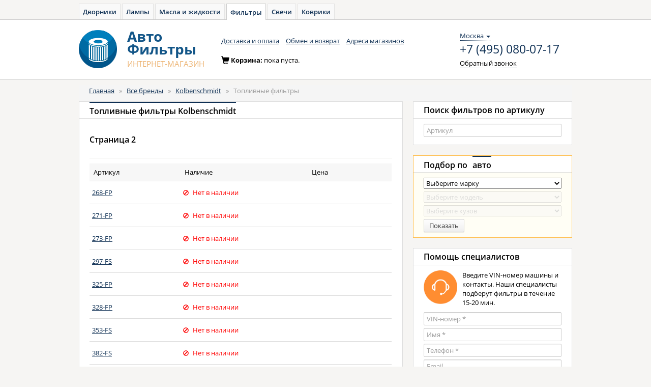

--- FILE ---
content_type: text/html; charset=UTF-8
request_url: https://avto-filter.ru/brands/kolbenschmidt/fuel-filter-2.html
body_size: 8261
content:
<!DOCTYPE html>
<html lang="ru">
<head>
    <meta charset="utf-8">
    <meta name="Description" content="В нашем интернет-магазине представлены все Топливные фильтры Kolbenschmidt. Вы можете купить с доставкой или с заменой фильтры Кольбеншмитд.">
    <meta name="Keywords" content="Топливный фильтр, Топливные фильтры, Кольбеншмитд, Kolbenschmidt, каталог, купить, интернет-магазин">

    <!--[if lt IE 8]>
    <link rel="stylesheet" type="text/css" href="/css/ie.css" media="screen, projection" />
    <![endif]-->

    <link rel="shortcut icon" href="/favicon.ico" type="image/x-icon">

    <link rel="stylesheet" type="text/css" href="/css/open-sans.css" media="all"/>
    <link rel="stylesheet" href="https://maxcdn.bootstrapcdn.com/font-awesome/4.5.0/css/font-awesome.min.css">

    <link rel="stylesheet" type="text/css" href="/js/components/bootstrap/dist/css/bootstrap.min.css" media="all"/>
    <link rel="stylesheet" type="text/css" href="/css/main.css" media="all"/>
    <link rel="stylesheet" type="text/css" href="/css/filter.css" media="all"/>

    <script src="/js/components/jquery/dist/jquery.min.js" type="text/javascript"></script>

    
    <script src="/js/components/angular/angular.min.js" type="text/javascript"></script>
    <script src="/js/core.js" type="text/javascript"></script>

            <script src="/js/controllers/autoApp.js" type="text/javascript"></script>
    
    <link rel="stylesheet" type="text/css" href="/js/fancybox/jquery.fancybox.min.css">
    <script src="//cdnjs.cloudflare.com/ajax/libs/jquery.maskedinput/1.4.1/jquery.maskedinput.min.js" type="text/javascript"></script>

    <script src="/js/service/cart.js" type="text/javascript"></script>
    <script src="/js/components/checklist-model/checklist-model.js" type="text/javascript"></script>

    <link rel="stylesheet" type="text/css" href="/js/components/bootstrap-treeview/dist/bootstrap-treeview.min.css"/>
    <script src="/js/custom/bootstrap-treeview.min.js"></script>

    <script src="/js/controllers/headerController.js" type="text/javascript"></script>

            <!-- Yandex.Metrika counter -->
        <script type="text/javascript">
            window.yaParams = {};
            window.dataLayer = window.dataLayer || [];
            (function (d, w, c) {
                (w[c] = w[c] || []).push(function () {
                    try {
                        // AF
                        w.yaCounter35720390 = new Ya.Metrika({
                            id: 37458510,
                            webvisor: true,
                            ecommerce: true,
                            clickmap: true,
                            accurateTrackBounce: true,
                            params: window.yaParams || {}
                        });
                        // AZ
                        w.yaCounter46221909 = new Ya.Metrika({
                            id: 46221909,
                            clickmap: true,
                            trackLinks: true,
                            accurateTrackBounce: true,
                            webvisor: true,
                            ecommerce: true,
                            params: window.yaParams || {}
                        });
                    } catch (e) {
                    }
                });

                var n = d.getElementsByTagName("script")[0],
                    s = d.createElement("script"),
                    f = function () {
                        n.parentNode.insertBefore(s, n);
                    };
                s.type = "text/javascript";
                s.async = true;
                s.src = "https://mc.yandex.ru/metrika/watch.js";

                if (w.opera == "[object Opera]") {
                    d.addEventListener("DOMContentLoaded", f, false);
                } else {
                    f();
                }
            })(document, window, "yandex_metrika_callbacks");
        </script>
        <noscript>
            <div>
                <img src="https://mc.yandex.ru/watch/37458510" style="position:absolute; left:-9999px;" alt=""/>
                <img src="https://mc.yandex.ru/watch/46221909" style="position:absolute; left:-9999px;" alt=""/>
            </div>
        </noscript>
        <!-- Global Site Tag (gtag.js) - Google Analytics -->
        <script async src="https://www.googletagmanager.com/gtag/js?id=UA-51014896-9"></script>
        <script>
            window.dataLayer = window.dataLayer || [];

            function gtag() {
                dataLayer.push(arguments);
            }

            gtag('js', new Date());

            gtag('config', 'UA-51014896-9');
        </script>
    
    <meta name="robots" content="noindex, follow" />
<link rel="stylesheet" type="text/css" href="/assets/f74880c0/pager.css" />
<script type="text/javascript">
/*<![CDATA[*/

            var anotherProjectUrls=["https:\/\/avto-dvorniki.ru","https:\/\/avto-lampa.ru","https:\/\/avto-maslo.ru","https:\/\/avto-svecha.ru","https:\/\/avto-kover.ru","https:\/\/1zr.ru","https:\/\/avto-zakaz.ru","https:\/\/mexanic.ru\/tormoza\/t-diski","https:\/\/mexanic.ru\/tormoza\/t-kolodki","https:\/\/mexanic.ru"];
            
/*]]>*/
</script>
<title>Топливные фильтры Kolbenschmidt - Авто-Фильтры</title>
</head>

<body>
<div ng-cloak class="ng-cloak" ng-app="autoApp" id="hc" ng-controller="headerController as header">
    <script>
        window.initData = angular.extend(window.initData || {}, {
            carsmodule: {
                cars: [{"id":"1","name":"Acura","url":"acura","popular":false},{"id":"2","name":"Audi","url":"audi","popular":true},{"id":"3","name":"BMW","url":"bmw","popular":true},{"id":"4","name":"Cadillac","url":"cadillac","popular":false},{"id":"5","name":"Chery","url":"chery","popular":false},{"id":"6","name":"Chevrolet","url":"chevrolet","popular":true},{"id":"7","name":"Chrysler","url":"chrysler","popular":false},{"id":"8","name":"Citroen","url":"citroen","popular":false},{"id":"9","name":"Daewoo","url":"daewoo","popular":false},{"id":"10","name":"Datsun","url":"datsun","popular":false},{"id":"11","name":"Fiat","url":"fiat","popular":false},{"id":"12","name":"Ford","url":"ford","popular":true},{"id":"13","name":"Geely","url":"geely","popular":false},{"id":"14","name":"Great Wall","url":"great-wall","popular":false},{"id":"15","name":"Honda","url":"honda","popular":true},{"id":"16","name":"Hummer","url":"hummer","popular":false},{"id":"17","name":"Hyundai","url":"hyundai","popular":true},{"id":"18","name":"Infiniti","url":"infiniti","popular":false},{"id":"19","name":"Jaguar","url":"jaguar","popular":false},{"id":"20","name":"Jeep","url":"jeep","popular":false},{"id":"21","name":"Kia","url":"kia","popular":true},{"id":"42","name":"LADA (\u0412\u0410\u0417)","url":"vaz","popular":false},{"id":"22","name":"Land Rover","url":"land-rover","popular":false},{"id":"23","name":"Lexus","url":"lexus","popular":false},{"id":"24","name":"Lifan","url":"lifan","popular":false},{"id":"25","name":"Mazda","url":"mazda","popular":true},{"id":"26","name":"Mercedes-Benz","url":"mercedes-benz","popular":true},{"id":"27","name":"Mitsubishi","url":"mitsubishi","popular":true},{"id":"28","name":"Nissan","url":"nissan","popular":true},{"id":"29","name":"Opel","url":"opel","popular":true},{"id":"30","name":"Peugeot","url":"peugeot","popular":true},{"id":"31","name":"Porsche","url":"porsche","popular":false},{"id":"32","name":"Renault","url":"renault","popular":true},{"id":"33","name":"Saab","url":"saab","popular":false},{"id":"34","name":"Seat","url":"seat","popular":false},{"id":"35","name":"Skoda","url":"skoda","popular":true},{"id":"36","name":"SsangYong","url":"ssangyong","popular":false},{"id":"37","name":"Subaru","url":"subaru","popular":false},{"id":"38","name":"Suzuki","url":"suzuki","popular":false},{"id":"39","name":"Toyota","url":"toyota","popular":true},{"id":"40","name":"Volkswagen","url":"volkswagen","popular":true},{"id":"41","name":"Volvo","url":"volvo","popular":false},{"id":"43","name":"\u0423\u0410\u0417","url":"uaz","popular":false}],
                mainModels: [],
                models: [],
                modify: [],
                select: {}
            },
            search: []
        });
    </script>

        <div class="toptabs">
        <a href="https://avto-dvorniki.ru">Дворники</a><a href="https://avto-lampa.ru">Лампы</a><a href="https://avto-maslo.ru">Масла и жидкости</a><a class="active" href="/">Фильтры</a><a href="https://avto-svecha.ru">Свечи</a><a href="https://avto-kover.ru">Коврики</a>    </div>

    <nav class="navbar navbar-default" role="navigation">
        <div class="wrapper">
            <div class="navbar-header">
                <a class="navbar-brand" href="/"><img alt="Авто-Фильтры" src="/images/logo-filter.png"></a>
                <a class="navbar-brand" href="/">
                    <div class="brand_name"><span>Авто</span><span>Фильтры</span><small><span class="text-uppercase">интернет-магазин</span></small></div>
                </a>
            </div>
            <div class="navbar_top" id="navbar-top">
                <ul class="nav navbar-nav list-inline">
                    <li><a href="/delivery.html">Доставка и оплата</a></li>
                    <li><a href="/pages/return.html">Обмен и возврат</a></li>
                    <li><a href="/shops.html">Адреса магазинов</a></li>
                </ul>                <div class="navbar-right contacts">
                    <div>
                        <div class="location-selection-container">
    <a class="location-link">Москва <b class="caret"></b></a>
</div>
<a class="visitorPhone" href="tel:+7 (495) 080-07-17">+7 (495) 080-07-17</a>
                        <p><a href="/site/callback" class="navbar-link dotted_link callback fancybox.ajax">Обратный звонок</a></p>
                    </div>
                </div>
            </div>
            <div class="cart form-inline" id="cart-container-empty" style="display: block">
                <div class="form-group">
                    <span class="glyphicon glyphicon-shopping-cart icon" aria-hidden="true"></span>Корзина: <span>пока пуста.</span>
                </div>
            </div>
            <div class="cart form-inline" id="cart-container-data" style="display: none">
                <div class="form-group">
                    <span class="glyphicon glyphicon-shopping-cart icon" aria-hidden="true"></span>Корзина:
                    <a href="https://mexanic.ru/cart?az_uid=54f2812d21e85011011a17e5d2e333f0" rel="nofollow noindex" class="dotted_link">
                        <span id="cart-quantity">0</span> тов на <span id="cart-amount">0</span>
                        <span> </span>
                        <i class="fa fa-rub"></i>
                    </a>
                </div>
                <div class="form-group">
                    <a href="https://mexanic.ru/cart?az_uid=54f2812d21e85011011a17e5d2e333f0" rel="nofollow noindex" class="order btn btn-warning btn-sm"><i></i><span class="btn_content">Оформить заказ</span></a>
                </div>
            </div>
        </div>
    </nav>
    <div class="container">
        <div class="content">
            <div class="row">
                <div class="col-xs-12 col-sm-12 col-md-12">
                    
                    <ol class="breadcrumb">
<li><a href="/">Главная</a></li><span>&nbsp;&nbsp;&raquo;&nbsp;&nbsp;</span><li><a href="/brands.html">Все бренды</a></li><span>&nbsp;&nbsp;&raquo;&nbsp;&nbsp;</span><li><a href="/brands/kolbenschmidt.html">Kolbenschmidt</a></li><span>&nbsp;&nbsp;&raquo;&nbsp;&nbsp;</span><li><span>Топливные фильтры</span></li></ol><!-- breadcrumbs -->
                                                                        </div>
            </div>
            <div class="row">
                
	<div class="col-xs-8 col-sm-8 col-md-8">
    <div class="panel panel-default">
        <div class="panel-heading">
            <h1 class="panel-title"><span class="active">Топливные фильтры Kolbenschmidt</span></h1>
        </div>
        <div class="panel-body">

                                                <div class="panel-item">
                        <h2>Страница 2</h2>
                    </div>
                                    
                <div class="table-responsive panel-item">
                    <table class="table table-hover table-productlist">
                        <thead>
                        <tr>
                            <th>Артикул</th>
                            <th style="width:250px;">Наличие</th>
                            <th style="width:75px;">Цена</th>
                            <th style="width:90px;">&nbsp;</th>
                        </tr>
                        </thead>
                        <tbody>

                        
                                                        <tr >
                                <td>
                                    <a href="/product/kolbenschmidt-k551937.html">268-FP</a>                                </td>
                                <td>
                                                                                                                        <div class="not_available">
                                                <span class="icon-small"><i class="glyphicon glyphicon-ban-circle"></i></span>
                                                Нет в наличии
                                            </div>
                                        
                                                                    </td>
                                <td>
                                                                    </td>
                                <td>
                                                                    </td>
                            </tr>
                        
                                                        <tr >
                                <td>
                                    <a href="/product/kolbenschmidt-k551938.html">271-FP</a>                                </td>
                                <td>
                                                                                                                        <div class="not_available">
                                                <span class="icon-small"><i class="glyphicon glyphicon-ban-circle"></i></span>
                                                Нет в наличии
                                            </div>
                                        
                                                                    </td>
                                <td>
                                                                    </td>
                                <td>
                                                                    </td>
                            </tr>
                        
                                                        <tr >
                                <td>
                                    <a href="/product/kolbenschmidt-k551940.html">273-FP</a>                                </td>
                                <td>
                                                                                                                        <div class="not_available">
                                                <span class="icon-small"><i class="glyphicon glyphicon-ban-circle"></i></span>
                                                Нет в наличии
                                            </div>
                                        
                                                                    </td>
                                <td>
                                                                    </td>
                                <td>
                                                                    </td>
                            </tr>
                        
                                                        <tr >
                                <td>
                                    <a href="/product/kolbenschmidt-k551951.html">297-FS</a>                                </td>
                                <td>
                                                                                                                        <div class="not_available">
                                                <span class="icon-small"><i class="glyphicon glyphicon-ban-circle"></i></span>
                                                Нет в наличии
                                            </div>
                                        
                                                                    </td>
                                <td>
                                                                    </td>
                                <td>
                                                                    </td>
                            </tr>
                        
                                                        <tr >
                                <td>
                                    <a href="/product/kolbenschmidt-k551958.html">325-FP</a>                                </td>
                                <td>
                                                                                                                        <div class="not_available">
                                                <span class="icon-small"><i class="glyphicon glyphicon-ban-circle"></i></span>
                                                Нет в наличии
                                            </div>
                                        
                                                                    </td>
                                <td>
                                                                    </td>
                                <td>
                                                                    </td>
                            </tr>
                        
                                                        <tr >
                                <td>
                                    <a href="/product/kolbenschmidt-k551961.html">328-FP</a>                                </td>
                                <td>
                                                                                                                        <div class="not_available">
                                                <span class="icon-small"><i class="glyphicon glyphicon-ban-circle"></i></span>
                                                Нет в наличии
                                            </div>
                                        
                                                                    </td>
                                <td>
                                                                    </td>
                                <td>
                                                                    </td>
                            </tr>
                        
                                                        <tr >
                                <td>
                                    <a href="/product/kolbenschmidt-k551972.html">353-FS</a>                                </td>
                                <td>
                                                                                                                        <div class="not_available">
                                                <span class="icon-small"><i class="glyphicon glyphicon-ban-circle"></i></span>
                                                Нет в наличии
                                            </div>
                                        
                                                                    </td>
                                <td>
                                                                    </td>
                                <td>
                                                                    </td>
                            </tr>
                        
                                                        <tr >
                                <td>
                                    <a href="/product/kolbenschmidt-k551983.html">382-FS</a>                                </td>
                                <td>
                                                                                                                        <div class="not_available">
                                                <span class="icon-small"><i class="glyphicon glyphicon-ban-circle"></i></span>
                                                Нет в наличии
                                            </div>
                                        
                                                                    </td>
                                <td>
                                                                    </td>
                                <td>
                                                                    </td>
                            </tr>
                        
                                                        <tr >
                                <td>
                                    <a href="/product/kolbenschmidt-k552422.html">4005-FP</a>                                </td>
                                <td>
                                                                                                                        <div class="not_available">
                                                <span class="icon-small"><i class="glyphicon glyphicon-ban-circle"></i></span>
                                                Нет в наличии
                                            </div>
                                        
                                                                    </td>
                                <td>
                                                                    </td>
                                <td>
                                                                    </td>
                            </tr>
                        
                                                        <tr >
                                <td>
                                    <a href="/product/kolbenschmidt-k552432.html">4015-FP</a>                                </td>
                                <td>
                                                                                                                        <div class="not_available">
                                                <span class="icon-small"><i class="glyphicon glyphicon-ban-circle"></i></span>
                                                Нет в наличии
                                            </div>
                                        
                                                                    </td>
                                <td>
                                                                    </td>
                                <td>
                                                                    </td>
                            </tr>
                        
                                                        <tr >
                                <td>
                                    <a href="/product/kolbenschmidt-k552435.html">4018-FX</a>                                </td>
                                <td>
                                                                                                                        <div class="not_available">
                                                <span class="icon-small"><i class="glyphicon glyphicon-ban-circle"></i></span>
                                                Нет в наличии
                                            </div>
                                        
                                                                    </td>
                                <td>
                                                                    </td>
                                <td>
                                                                    </td>
                            </tr>
                        
                                                        <tr >
                                <td>
                                    <a href="/product/kolbenschmidt-k552442.html">4025-FX</a>                                </td>
                                <td>
                                                                                                                        <div class="not_available">
                                                <span class="icon-small"><i class="glyphicon glyphicon-ban-circle"></i></span>
                                                Нет в наличии
                                            </div>
                                        
                                                                    </td>
                                <td>
                                                                    </td>
                                <td>
                                                                    </td>
                            </tr>
                        
                                                        <tr >
                                <td>
                                    <a href="/product/kolbenschmidt-k552443.html">4026-FX</a>                                </td>
                                <td>
                                                                                                                        <div class="not_available">
                                                <span class="icon-small"><i class="glyphicon glyphicon-ban-circle"></i></span>
                                                Нет в наличии
                                            </div>
                                        
                                                                    </td>
                                <td>
                                                                    </td>
                                <td>
                                                                    </td>
                            </tr>
                        
                                                        <tr >
                                <td>
                                    <a href="/product/kolbenschmidt-k552448.html">4031-FP</a>                                </td>
                                <td>
                                                                                                                        <div class="not_available">
                                                <span class="icon-small"><i class="glyphicon glyphicon-ban-circle"></i></span>
                                                Нет в наличии
                                            </div>
                                        
                                                                    </td>
                                <td>
                                                                    </td>
                                <td>
                                                                    </td>
                            </tr>
                        
                                                        <tr >
                                <td>
                                    <a href="/product/kolbenschmidt-k552459.html">4043-FS</a>                                </td>
                                <td>
                                                                                                                        <div class="not_available">
                                                <span class="icon-small"><i class="glyphicon glyphicon-ban-circle"></i></span>
                                                Нет в наличии
                                            </div>
                                        
                                                                    </td>
                                <td>
                                                                    </td>
                                <td>
                                                                    </td>
                            </tr>
                        
                                                        <tr >
                                <td>
                                    <a href="/product/kolbenschmidt-k552461.html">4046-FX</a>                                </td>
                                <td>
                                                                                                                        <div class="not_available">
                                                <span class="icon-small"><i class="glyphicon glyphicon-ban-circle"></i></span>
                                                Нет в наличии
                                            </div>
                                        
                                                                    </td>
                                <td>
                                                                    </td>
                                <td>
                                                                    </td>
                            </tr>
                        
                                                        <tr >
                                <td>
                                    <a href="/product/kolbenschmidt-k552472.html">4073-FS</a>                                </td>
                                <td>
                                                                                                                        <div class="not_available">
                                                <span class="icon-small"><i class="glyphicon glyphicon-ban-circle"></i></span>
                                                Нет в наличии
                                            </div>
                                        
                                                                    </td>
                                <td>
                                                                    </td>
                                <td>
                                                                    </td>
                            </tr>
                        
                                                        <tr >
                                <td>
                                    <a href="/product/kolbenschmidt-k552474.html">4075-FS</a>                                </td>
                                <td>
                                                                                                                        <div class="not_available">
                                                <span class="icon-small"><i class="glyphicon glyphicon-ban-circle"></i></span>
                                                Нет в наличии
                                            </div>
                                        
                                                                    </td>
                                <td>
                                                                    </td>
                                <td>
                                                                    </td>
                            </tr>
                        
                                                        <tr >
                                <td>
                                    <a href="/product/kolbenschmidt-k551996.html">408-FC</a>                                </td>
                                <td>
                                                                                                                        <div class="not_available">
                                                <span class="icon-small"><i class="glyphicon glyphicon-ban-circle"></i></span>
                                                Нет в наличии
                                            </div>
                                        
                                                                    </td>
                                <td>
                                                                    </td>
                                <td>
                                                                    </td>
                            </tr>
                        
                                                        <tr >
                                <td>
                                    <a href="/product/kolbenschmidt-k552481.html">4082-FS</a>                                </td>
                                <td>
                                                                                                                        <div class="not_available">
                                                <span class="icon-small"><i class="glyphicon glyphicon-ban-circle"></i></span>
                                                Нет в наличии
                                            </div>
                                        
                                                                    </td>
                                <td>
                                                                    </td>
                                <td>
                                                                    </td>
                            </tr>
                        
                                                        <tr >
                                <td>
                                    <a href="/product/kolbenschmidt-k552482.html">4083-FP</a>                                </td>
                                <td>
                                                                                                                        <div class="not_available">
                                                <span class="icon-small"><i class="glyphicon glyphicon-ban-circle"></i></span>
                                                Нет в наличии
                                            </div>
                                        
                                                                    </td>
                                <td>
                                                                    </td>
                                <td>
                                                                    </td>
                            </tr>
                        
                                                        <tr >
                                <td>
                                    <a href="/product/kolbenschmidt-k552489.html">4091-FP</a>                                </td>
                                <td>
                                                                                                                        <div class="not_available">
                                                <span class="icon-small"><i class="glyphicon glyphicon-ban-circle"></i></span>
                                                Нет в наличии
                                            </div>
                                        
                                                                    </td>
                                <td>
                                                                    </td>
                                <td>
                                                                    </td>
                            </tr>
                        
                                                        <tr >
                                <td>
                                    <a href="/product/kolbenschmidt-k552494.html">4096-FS</a>                                </td>
                                <td>
                                                                                                                        <div class="not_available">
                                                <span class="icon-small"><i class="glyphicon glyphicon-ban-circle"></i></span>
                                                Нет в наличии
                                            </div>
                                        
                                                                    </td>
                                <td>
                                                                    </td>
                                <td>
                                                                    </td>
                            </tr>
                        
                                                        <tr >
                                <td>
                                    <a href="/product/kolbenschmidt-k552498.html">4100-FX</a>                                </td>
                                <td>
                                                                                                                        <div class="not_available">
                                                <span class="icon-small"><i class="glyphicon glyphicon-ban-circle"></i></span>
                                                Нет в наличии
                                            </div>
                                        
                                                                    </td>
                                <td>
                                                                    </td>
                                <td>
                                                                    </td>
                            </tr>
                        
                                                        <tr >
                                <td>
                                    <a href="/product/kolbenschmidt-k552500.html">4102-FX</a>                                </td>
                                <td>
                                                                                                                        <div class="not_available">
                                                <span class="icon-small"><i class="glyphicon glyphicon-ban-circle"></i></span>
                                                Нет в наличии
                                            </div>
                                        
                                                                    </td>
                                <td>
                                                                    </td>
                                <td>
                                                                    </td>
                            </tr>
                        
                                                        <tr >
                                <td>
                                    <a href="/product/kolbenschmidt-k552506.html">4108-FC</a>                                </td>
                                <td>
                                                                                                                        <div class="not_available">
                                                <span class="icon-small"><i class="glyphicon glyphicon-ban-circle"></i></span>
                                                Нет в наличии
                                            </div>
                                        
                                                                    </td>
                                <td>
                                                                    </td>
                                <td>
                                                                    </td>
                            </tr>
                        
                                                        <tr >
                                <td>
                                    <a href="/product/kolbenschmidt-k552508.html">4110-FX</a>                                </td>
                                <td>
                                                                                                                        <div class="not_available">
                                                <span class="icon-small"><i class="glyphicon glyphicon-ban-circle"></i></span>
                                                Нет в наличии
                                            </div>
                                        
                                                                    </td>
                                <td>
                                                                    </td>
                                <td>
                                                                    </td>
                            </tr>
                        
                                                        <tr >
                                <td>
                                    <a href="/product/kolbenschmidt-k552511.html">4113-FS</a>                                </td>
                                <td>
                                                                                                                        <div class="not_available">
                                                <span class="icon-small"><i class="glyphicon glyphicon-ban-circle"></i></span>
                                                Нет в наличии
                                            </div>
                                        
                                                                    </td>
                                <td>
                                                                    </td>
                                <td>
                                                                    </td>
                            </tr>
                        
                                                        <tr >
                                <td>
                                    <a href="/product/kolbenschmidt-k552519.html">4122-FX</a>                                </td>
                                <td>
                                                                                                                        <div class="not_available">
                                                <span class="icon-small"><i class="glyphicon glyphicon-ban-circle"></i></span>
                                                Нет в наличии
                                            </div>
                                        
                                                                    </td>
                                <td>
                                                                    </td>
                                <td>
                                                                    </td>
                            </tr>
                        
                                                        <tr >
                                <td>
                                    <a href="/product/kolbenschmidt-k552521.html">4124-FS</a>                                </td>
                                <td>
                                                                                                                        <div class="not_available">
                                                <span class="icon-small"><i class="glyphicon glyphicon-ban-circle"></i></span>
                                                Нет в наличии
                                            </div>
                                        
                                                                    </td>
                                <td>
                                                                    </td>
                                <td>
                                                                    </td>
                            </tr>
                        
                                                        <tr >
                                <td>
                                    <a href="/product/kolbenschmidt-k552526.html">4129-FP</a>                                </td>
                                <td>
                                                                                                                        <div class="not_available">
                                                <span class="icon-small"><i class="glyphicon glyphicon-ban-circle"></i></span>
                                                Нет в наличии
                                            </div>
                                        
                                                                    </td>
                                <td>
                                                                    </td>
                                <td>
                                                                    </td>
                            </tr>
                        
                                                        <tr >
                                <td>
                                    <a href="/product/kolbenschmidt-k552533.html">4136-FX</a>                                </td>
                                <td>
                                                                                                                        <div class="not_available">
                                                <span class="icon-small"><i class="glyphicon glyphicon-ban-circle"></i></span>
                                                Нет в наличии
                                            </div>
                                        
                                                                    </td>
                                <td>
                                                                    </td>
                                <td>
                                                                    </td>
                            </tr>
                        
                                                        <tr >
                                <td>
                                    <a href="/product/kolbenschmidt-k552534.html">4137-FP</a>                                </td>
                                <td>
                                                                                                                        <div class="not_available">
                                                <span class="icon-small"><i class="glyphicon glyphicon-ban-circle"></i></span>
                                                Нет в наличии
                                            </div>
                                        
                                                                    </td>
                                <td>
                                                                    </td>
                                <td>
                                                                    </td>
                            </tr>
                        
                                                        <tr >
                                <td>
                                    <a href="/product/kolbenschmidt-k552535.html">4138-FP</a>                                </td>
                                <td>
                                                                                                                        <div class="not_available">
                                                <span class="icon-small"><i class="glyphicon glyphicon-ban-circle"></i></span>
                                                Нет в наличии
                                            </div>
                                        
                                                                    </td>
                                <td>
                                                                    </td>
                                <td>
                                                                    </td>
                            </tr>
                        
                                                        <tr >
                                <td>
                                    <a href="/product/kolbenschmidt-k552536.html">4139-FP</a>                                </td>
                                <td>
                                                                                                                        <div class="not_available">
                                                <span class="icon-small"><i class="glyphicon glyphicon-ban-circle"></i></span>
                                                Нет в наличии
                                            </div>
                                        
                                                                    </td>
                                <td>
                                                                    </td>
                                <td>
                                                                    </td>
                            </tr>
                        
                                                        <tr >
                                <td>
                                    <a href="/product/kolbenschmidt-k552538.html">4141-FP</a>                                </td>
                                <td>
                                                                                                                        <div class="not_available">
                                                <span class="icon-small"><i class="glyphicon glyphicon-ban-circle"></i></span>
                                                Нет в наличии
                                            </div>
                                        
                                                                    </td>
                                <td>
                                                                    </td>
                                <td>
                                                                    </td>
                            </tr>
                        
                                                        <tr >
                                <td>
                                    <a href="/product/kolbenschmidt-k552541.html">4144-FS</a>                                </td>
                                <td>
                                                                                                                        <div class="not_available">
                                                <span class="icon-small"><i class="glyphicon glyphicon-ban-circle"></i></span>
                                                Нет в наличии
                                            </div>
                                        
                                                                    </td>
                                <td>
                                                                    </td>
                                <td>
                                                                    </td>
                            </tr>
                        
                                                        <tr >
                                <td>
                                    <a href="/product/kolbenschmidt-k552547.html">4150-FS</a>                                </td>
                                <td>
                                                                                                                        <div class="not_available">
                                                <span class="icon-small"><i class="glyphicon glyphicon-ban-circle"></i></span>
                                                Нет в наличии
                                            </div>
                                        
                                                                    </td>
                                <td>
                                                                    </td>
                                <td>
                                                                    </td>
                            </tr>
                        
                                                        <tr >
                                <td>
                                    <a href="/product/kolbenschmidt-k552548.html">4151-FS</a>                                </td>
                                <td>
                                                                                                                        <div class="not_available">
                                                <span class="icon-small"><i class="glyphicon glyphicon-ban-circle"></i></span>
                                                Нет в наличии
                                            </div>
                                        
                                                                    </td>
                                <td>
                                                                    </td>
                                <td>
                                                                    </td>
                            </tr>
                        
                                                        <tr >
                                <td>
                                    <a href="/product/kolbenschmidt-k552549.html">4152-FX</a>                                </td>
                                <td>
                                                                                                                        <div class="not_available">
                                                <span class="icon-small"><i class="glyphicon glyphicon-ban-circle"></i></span>
                                                Нет в наличии
                                            </div>
                                        
                                                                    </td>
                                <td>
                                                                    </td>
                                <td>
                                                                    </td>
                            </tr>
                        
                                                        <tr >
                                <td>
                                    <a href="/product/kolbenschmidt-k552553.html">4158-FS</a>                                </td>
                                <td>
                                                                                                                        <div class="not_available">
                                                <span class="icon-small"><i class="glyphicon glyphicon-ban-circle"></i></span>
                                                Нет в наличии
                                            </div>
                                        
                                                                    </td>
                                <td>
                                                                    </td>
                                <td>
                                                                    </td>
                            </tr>
                        
                                                        <tr >
                                <td>
                                    <a href="/product/kolbenschmidt-k552563.html">4169-FS</a>                                </td>
                                <td>
                                                                                                                        <div class="not_available">
                                                <span class="icon-small"><i class="glyphicon glyphicon-ban-circle"></i></span>
                                                Нет в наличии
                                            </div>
                                        
                                                                    </td>
                                <td>
                                                                    </td>
                                <td>
                                                                    </td>
                            </tr>
                        
                                                        <tr >
                                <td>
                                    <a href="/product/kolbenschmidt-k551999.html">417-FS</a>                                </td>
                                <td>
                                                                                                                        <div class="not_available">
                                                <span class="icon-small"><i class="glyphicon glyphicon-ban-circle"></i></span>
                                                Нет в наличии
                                            </div>
                                        
                                                                    </td>
                                <td>
                                                                    </td>
                                <td>
                                                                    </td>
                            </tr>
                        
                                                        <tr >
                                <td>
                                    <a href="/product/kolbenschmidt-k552567.html">4174-FS</a>                                </td>
                                <td>
                                                                                                                        <div class="not_available">
                                                <span class="icon-small"><i class="glyphicon glyphicon-ban-circle"></i></span>
                                                Нет в наличии
                                            </div>
                                        
                                                                    </td>
                                <td>
                                                                    </td>
                                <td>
                                                                    </td>
                            </tr>
                        
                                                        <tr >
                                <td>
                                    <a href="/product/kolbenschmidt-k552569.html">4176-UX</a>                                </td>
                                <td>
                                                                                                                        <div class="not_available">
                                                <span class="icon-small"><i class="glyphicon glyphicon-ban-circle"></i></span>
                                                Нет в наличии
                                            </div>
                                        
                                                                    </td>
                                <td>
                                                                    </td>
                                <td>
                                                                    </td>
                            </tr>
                        
                                                        <tr >
                                <td>
                                    <a href="/product/kolbenschmidt-k552572.html">4179-FX</a>                                </td>
                                <td>
                                                                                                                        <div class="not_available">
                                                <span class="icon-small"><i class="glyphicon glyphicon-ban-circle"></i></span>
                                                Нет в наличии
                                            </div>
                                        
                                                                    </td>
                                <td>
                                                                    </td>
                                <td>
                                                                    </td>
                            </tr>
                        
                                                        <tr >
                                <td>
                                    <a href="/product/kolbenschmidt-k552000.html">418-FS</a>                                </td>
                                <td>
                                                                                                                        <div class="not_available">
                                                <span class="icon-small"><i class="glyphicon glyphicon-ban-circle"></i></span>
                                                Нет в наличии
                                            </div>
                                        
                                                                    </td>
                                <td>
                                                                    </td>
                                <td>
                                                                    </td>
                            </tr>
                        
                                                        <tr >
                                <td>
                                    <a href="/product/kolbenschmidt-k552575.html">4182-FP</a>                                </td>
                                <td>
                                                                                                                        <div class="not_available">
                                                <span class="icon-small"><i class="glyphicon glyphicon-ban-circle"></i></span>
                                                Нет в наличии
                                            </div>
                                        
                                                                    </td>
                                <td>
                                                                    </td>
                                <td>
                                                                    </td>
                            </tr>
                        
                                                        <tr >
                                <td>
                                    <a href="/product/kolbenschmidt-k552576.html">4183-FP</a>                                </td>
                                <td>
                                                                                                                        <div class="not_available">
                                                <span class="icon-small"><i class="glyphicon glyphicon-ban-circle"></i></span>
                                                Нет в наличии
                                            </div>
                                        
                                                                    </td>
                                <td>
                                                                    </td>
                                <td>
                                                                    </td>
                            </tr>
                        
                                                        <tr >
                                <td>
                                    <a href="/product/kolbenschmidt-k552578.html">4185-FP</a>                                </td>
                                <td>
                                                                                                                        <div class="not_available">
                                                <span class="icon-small"><i class="glyphicon glyphicon-ban-circle"></i></span>
                                                Нет в наличии
                                            </div>
                                        
                                                                    </td>
                                <td>
                                                                    </td>
                                <td>
                                                                    </td>
                            </tr>
                                                </tbody>
                    </table>
                </div>

                                    <div class="panel-item">
                        <ul class="pagination" id="pagerID"><li class="first"><a href="/brands/kolbenschmidt/fuel-filter.html">&laquo;</a></li>
<li class="previous"><a href="/brands/kolbenschmidt/fuel-filter.html">&larr;</a></li>
<li class="page"><a href="/brands/kolbenschmidt/fuel-filter.html">1</a></li>
<li class="page active"><a href="/brands/kolbenschmidt/fuel-filter-2.html">2</a></li>
<li class="page"><a href="/brands/kolbenschmidt/fuel-filter-3.html">3</a></li>
<li class="page"><a href="/brands/kolbenschmidt/fuel-filter-4.html">4</a></li>
<li class="page"><a href="/brands/kolbenschmidt/fuel-filter-5.html">5</a></li>
<li class="page"><a href="/brands/kolbenschmidt/fuel-filter-6.html">6</a></li>
<li class="next"><a href="/brands/kolbenschmidt/fuel-filter-3.html">&rarr;</a></li>
<li class="last"><a href="/brands/kolbenschmidt/fuel-filter-6.html">&raquo;</a></li></ul>                    </div>
                
            
        </div>
    </div>
</div>
<div class="col-xs-4 col-sm-4 col-md-4">
    <div class="panel panel-default">
    <div class="panel-heading">
        <div class="panel-title"><span>Поиск фильтров по артикулу</span></div>
    </div>
    <div class="panel-body">
        <form role="form" name="articleForm">
            <div>
                <input autocomplete="off" name="search" placeholder="Артикул" type="text" ng-model="searchProductsModel"
                       typeahead-on-select="goUrl($item, $model, $label, $event)" typeahead-editable="true" uib-typeahead="tag as (tag.name) for tag in searchProducts($viewValue)"
                       class="form-control textinp" typeahead-min-length="1" typeahead-no-results="noResult"
                       typeahead-template-url="location.html" typeahead-popup-template-url="type-popup.html"/>

                <script type="text/ng-template" id="location.html">
                    <div class="article-search">{{showLinks}}</div>
                    <a>
                        <span class="3erer" ng-bind-html="match.label | uibTypeaheadHighlight:query"></span>
                    </a>
                </script>
                <script type="text/ng-template" id="type-popup.html">
                    <ul class="article-search dropdown-menu" ng-show="isOpen() && !moveInProgress" ng-style="{top: position().top+'px', left: position().left+'px'}" style="display: block;" role="listbox" aria-hidden="{{!isOpen()}}">
                        <li ng-repeat="match in matches track by $index" ng-class="{active: isActive($index) }" ng-mouseenter="selectActive($index)" ng-click="selectMatch($index)" role="option" id="{{::match.id}}">
                            <div uib-typeahead-match index="$index" match="match" query="query" template-url="templateUrl"></div>
                        </li>
                    </ul>
                </script>
            </div>
        </form>
    </div>
</div>

<div class="panel panel-default block_filter block_filter_main">
    <div class="panel-heading">
        <div class="panel-title"><span>Подбор по</span><span class="active">авто</span></div>
    </div>
    <div class="panel-body">
        <form role="form" ng-include="'cars-filter-form.html'">
            <select>
                <option ng-show="reload" value="">Выберите марку</option>
                                    <option  value="1">Acura</option>
                                    <option  value="2">Audi</option>
                                    <option  value="3">BMW</option>
                                    <option  value="4">Cadillac</option>
                                    <option  value="5">Chery</option>
                                    <option  value="6">Chevrolet</option>
                                    <option  value="7">Chrysler</option>
                                    <option  value="8">Citroen</option>
                                    <option  value="9">Daewoo</option>
                                    <option  value="10">Datsun</option>
                                    <option  value="11">Fiat</option>
                                    <option  value="12">Ford</option>
                                    <option  value="13">Geely</option>
                                    <option  value="14">Great Wall</option>
                                    <option  value="15">Honda</option>
                                    <option  value="16">Hummer</option>
                                    <option  value="17">Hyundai</option>
                                    <option  value="18">Infiniti</option>
                                    <option  value="19">Jaguar</option>
                                    <option  value="20">Jeep</option>
                                    <option  value="21">Kia</option>
                                    <option  value="42">LADA (ВАЗ)</option>
                                    <option  value="22">Land Rover</option>
                                    <option  value="23">Lexus</option>
                                    <option  value="24">Lifan</option>
                                    <option  value="25">Mazda</option>
                                    <option  value="26">Mercedes-Benz</option>
                                    <option  value="27">Mitsubishi</option>
                                    <option  value="28">Nissan</option>
                                    <option  value="29">Opel</option>
                                    <option  value="30">Peugeot</option>
                                    <option  value="31">Porsche</option>
                                    <option  value="32">Renault</option>
                                    <option  value="33">Saab</option>
                                    <option  value="34">Seat</option>
                                    <option  value="35">Skoda</option>
                                    <option  value="36">SsangYong</option>
                                    <option  value="37">Subaru</option>
                                    <option  value="38">Suzuki</option>
                                    <option  value="39">Toyota</option>
                                    <option  value="40">Volkswagen</option>
                                    <option  value="41">Volvo</option>
                                    <option  value="43">УАЗ</option>
                            </select>
            <select disabled="disabled" class="input_disabled">
                <option value="null">Выберите модель</option>
                            </select>
            <select disabled="disabled" class="input_disabled">
                <option value="null">Выберите кузов</option>
                            </select>
            <button type="submit" ng-click="redirectCars()" class="btn btn-default btn-sm"><span
                        class="btn_content">Показать</span></button>
        </form>
        <script type="text/ng-template" id="cars-filter-form.html">
            <select ng-disabled="(carsModule.cars.length < 1)?true:false"
                    ng-model="carsModule.select.carname">
                <option ng-show="reload" value="">Выберите марку</option>
                <option ng-class="{popular: cars.popular}" ng-selected="{{cars.id == carsModule.select.carname}}"
                        ng-repeat="cars in carsModule.cars"
                        value="{{cars.id}}">
                    {{cars.name}}
                </option>
            </select>
            <select ng-disabled="(carsModule.mainModels.length < 1)?true:false"
                    ng-class="{'input_disabled': carsModule.mainModels.length < 1}"
                    ng-model="carsModule.select.mmodelname">
                <option value="">Выберите модель</option>
                <option ng-class="{popular: cars.popular}" ng-selected="{{cars.id == carsModule.select.mmodelname}}"
                        ng-repeat="cars in carsModule.mainModels"
                        value="{{cars.id}}">
                    {{cars.name}}
                </option>
            </select>
            <select ng-disabled="(carsModule.models.length < 1)?true:false"
                    ng-class="{'input_disabled': carsModule.models.length < 1}"
                    ng-model="carsModule.select.modelname">
                <option value="">Выберите кузов</option>
                <option ng-class="{popular: cars.popular}" ng-selected="{{cars.id == carsModule.select.modelname}}"
                        ng-repeat="cars in carsModule.models"
                        value="{{cars.id}}">
                    {{cars.name}}
                </option>
            </select>
            <button type="submit" ng-click="redirectCars()" class="btn btn-default btn-sm"><span
                        class="btn_content">Показать</span></button>
        </script>
    </div>
</div>




<div class="panel panel-default">
    <div class="panel-heading">
        <div class="panel-title"><span>Помощь специалистов</span></div>
    </div>
    <div class="panel-body">
        <p><img src="/images/call-help.png" class="icon-block">Введите VIN-номер машины и контакты. Наши специалисты подберут фильтры в течение 15-20 мин.</p>
        <form role="form" name="vinForm">
            <div ng-class="{'has-error': (vinForm.vin.$invalid && vinForm.$submitted)}">
                <input type="text" max="17" maxlength="17" ng-model="vin.vin" name="vin" placeholder="VIN-номер *" class="form-control textinp" capitalize vinselect uplength>
                <div style="color: #a94442" class="error-msgs" ng-show="vinForm.$submitted" ng-messages="vinForm.vin.$error">
                    <div ng-message="uplength">Vin номер не должен быть пустой</div>
                    <div ng-message="vinValidator">В VIN коде есть неверные символы</div>
                    <div ng-message="number17Validator">В VIN номере должно быть не 17 символов</div>
                </div>
            </div>
            <div ng-class="{'has-error': (vinForm.name.$invalid && vinForm.$submitted)}">
                <input type="text" ng-model="vin.name" placeholder="Имя *" name="name" class="form-control textinp" uplength>
                <div style="color: #a94442" class="error-msgs" ng-show="vinForm.$submitted" ng-messages="vinForm.name.$error">
                    <div ng-message="uplength">Укажите своё имя!</div>
                </div>
            </div>
            <div ng-class="{'has-error': (vinForm.phone.$invalid && vinForm.$submitted)}">
                <input type="text" mask="9-999-999-99-99" ng-model="vin.phone" name="phone" placeholder="Телефон *" id="vin_phone" class="form-control textinp" uplength>
                <div style="color: #a94442" class="error-msgs" ng-show="vinForm.$submitted" ng-messages="vinForm.phone.$error">
                    <div ng-message="uplength">Укажите свой телефон!</div>
                </div>
            </div>
            <div ng-class="{'has-error': (vinForm.email.$invalid && vinForm.$submitted)}">
                <input type="email" ng-model="vin.email" name="email" placeholder="Email" id="vin_email" class="form-control textinp" validate-email>
                <div style="color: #a94442" class="error-msgs" ng-show="vinForm.$submitted" ng-messages="vinForm.email.$error">
                    <div ng-message="email">Укажите корректный E-mail!</div>
                </div>
            </div>
            <input type="hidden" model="vinBrand.title" value="">
            <button type="submit" ng-click="send_vin()" class="btn btn-default btn-sm"><span class="btn_content">Отправить запрос</span></button>
        </form>
    </div>
</div>

</div>
<script>
    $(document).ready(function () {
        window.initData.carsmodule.years = angular.extend(window.initData.carsmodule.years || [], []);
        $("a.grouped_elements").fancybox();
    });
</script>

            </div>
        </div>
    </div>
	
			
    <footer>
        <div class="wrapper">
            <div class="row">
                <div class="col-xs-1 col-sm-1 col-md-1">
                    <ul class="nav nav-stacked">
                        <li class="active"><a href="/">Главная</a></li>
                        <li><a href="/brands.html">Бренды</a></li>
                        <li><a href="/news.html">Новости</a></li>
                        <li><a href="/pages/contacts.html">Контакты</a></li>
                    </ul>
                </div>
                <div class="col-xs-3 col-sm-3 col-md-3">
                    <ul class="nav nav-stacked">
                        <li><a href="/delivery.html">Доставка и оплата</a></li>
                        <li><a href="/pages/vin-search.html">Подбор по VIN</a></li>
                        <li><a href="/pages/return.html">Обмен и возврат</a></li>
                    </ul>
                </div>
                <address class="col-xs-6 col-sm-6 col-md-6">
                    <span>Россия: <a href="tel:+7 (495) 080-07-17" class="phone_number">+7 (495) 080-07-17</a></span>                </address>
                <div class="copyright col-xs-2 col-sm-2 col-md-2">
                    &copy; Авто-Фильтры<br>2015-2026                </div>
            </div>
        </div>
    </footer>
</div>

<script type="text/javascript" src="/js/main.js"></script>
<script type="text/javascript" src="https://mexanic.ru/templates/def/az/sharedLocation.js"></script>
<script>
    var sharedDataUid = "54f2812d21e85011011a17e5d2e333f0";
    var sharedDataSummaryChangeCallback = function (data) {
        var cartEl = $('#cart-container-data');
        if (data.hasOwnProperty('summary') && (data.summary.quantity > 0)) {
            $('#cart-container-empty').hide();
            cartEl.find('#cart-quantity').text(data.summary.quantity);
            cartEl.find('#cart-amount').text(data.summary.amount);
            cartEl.show();
        } else {
            cartEl.find('#cart-quantity').text(data.summary.quantity);
            cartEl.find('#cart-amount').text(data.summary.amount);
            cartEl.hide();
            $('#cart-container-empty').show();
        }
    };
</script>
</body>
</html>

--- FILE ---
content_type: application/javascript
request_url: https://avto-filter.ru/js/main.js
body_size: 797
content:
(function (jQuery, $window) {
    jQuery(document).ready(function () {

        sharedLocation.bindSelectionDialog('location-link');

        $(document).on('click', 'a', function (e) {
            const url = this.protocol + '//' + this.host;
            window.anotherProjectUrls = window.anotherProjectUrls.map(item => (new URL(item)).origin);
            if (window.anotherProjectUrls.indexOf(url) !== -1) {
                e.preventDefault();
                var form = document.createElement('form');
                form.action = this.href;
                form.style.display = 'none';
                form.method = 'POST';
                var input = document.createElement('input');
                input.type = 'hidden';
                input.name = 'sd-uid';
                input.value = sharedDataUid;
                $(form).append(input);
                $(document).find('body').append($(form));
                $(form).submit();
            }
        });

        jQuery('.callback, .link-phone, .js-link-preorder, .js-link-install').fancybox({
            maxHeight: 400,
            maxWidth: 400
        });
        jQuery('a#view_postomat_info').fancybox({
            maxWidth: 650,
            disableWidth: true,
            type: 'html',
            content: jQuery('#postomat_info').html()
        });

        jQuery('.js-map-details-ajax').fancybox({
            topRatio: 0,
            live: true
        });

        jQuery('body').on('click', 'a.show-stock-info', function (ev) {
            ev.preventDefault();
            var $but = jQuery(this);
            var $parent = $but.closest('.stock-list-container');
            var $panel = $parent.parent().find('.stock-info-container');
            $parent.addClass('hide');
            $panel.removeClass('hide');
            jQuery(".info-container", $panel).load($but.data('url'), function () {
                jQuery.fancybox.update();
            });
        });
        jQuery('body').on('click', 'a.back-to-stock-list', function (ev) {
            ev.preventDefault();
            var $but = jQuery(this);
            var $parent = $but.closest('.stock-info-container');
            $parent.addClass('hide');
            $parent.parent().find('.stock-list-container').removeClass('hide');
            jQuery.fancybox.update();
        });

    });
})(jQuery, window);

